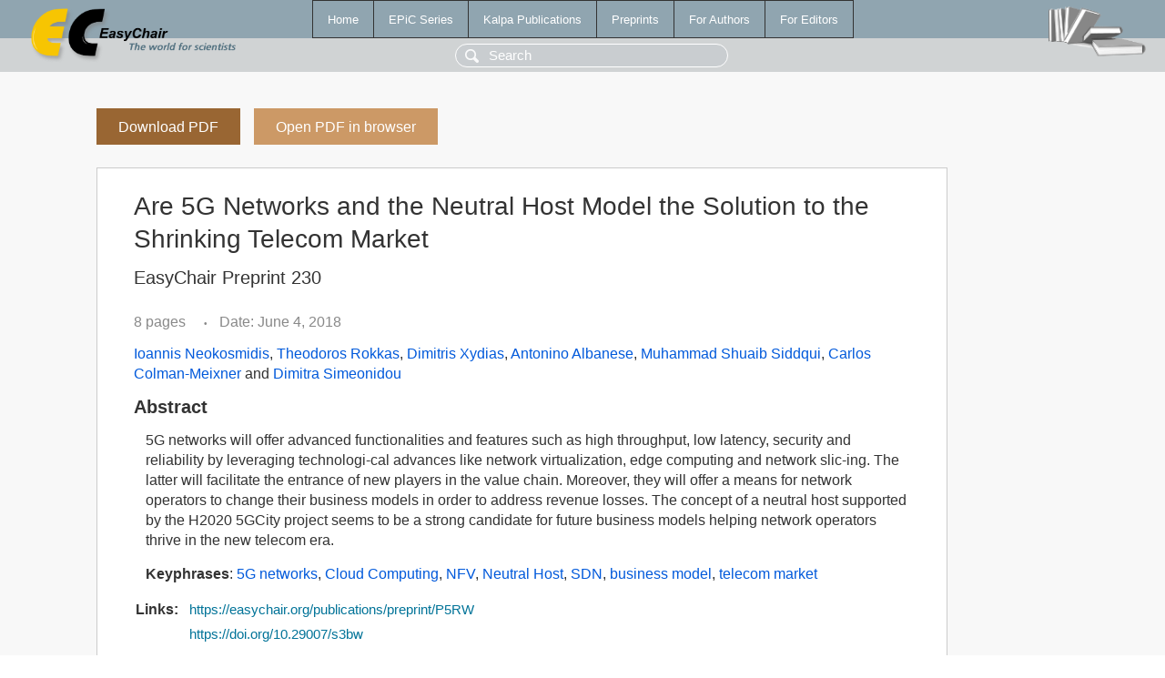

--- FILE ---
content_type: text/html; charset=UTF-8
request_url: https://mail.easychair.org/publications/preprint/P5RW
body_size: 1944
content:
<!DOCTYPE html>
<html lang='en-US'><head><meta content='text/html; charset=UTF-8' http-equiv='Content-Type'/><title>Are 5G Networks and the Neutral Host Model the Solution to the Shrinking Telecom Market</title><link href='/images/favicon.ico' rel='icon' type='image/jpeg'/><link href='/css/cool.css?version=531' rel='StyleSheet' type='text/css'/><link href='/css/publications.css?version=531' rel='StyleSheet' type='text/css'/><script src='/js/easy.js?version=531'></script><script src='/publications/pubs.js?version=531'></script></head><body class="pubs"><table class="page"><tr style="height:1%"><td><div class="menu"><table class="menutable"><tr><td><a class="mainmenu" href="/publications/" id="t:HOME">Home</a></td><td><a class="mainmenu" href="/publications/EPiC" id="t:EPIC">EPiC Series</a></td><td><a class="mainmenu" href="/publications/Kalpa" id="t:KALPA">Kalpa Publications</a></td><td><a class="mainmenu" href="/publications/preprints" id="t:PREPRINTS">Preprints</a></td><td><a class="mainmenu" href="/publications/for_authors" id="t:FOR_AUTHORS">For Authors</a></td><td><a class="mainmenu" href="/publications/for_editors" id="t:FOR_EDITORS">For Editors</a></td></tr></table></div><div class="search_row"><form onsubmit="alert('Search is temporarily unavailable');return false;"><input id="search-input" name="query" placeholder="Search" type="text"/></form></div><div id="logo"><a href="/"><img class="logonew_alignment" src="/images/logoECpubs.png"/></a></div><div id="books"><img class="books_alignment" src="/images/books.png"/></div></td></tr><tr style="height:99%"><td class="ltgray"><div id="mainColumn"><table id="content_table"><tr><td style="vertical-align:top;width:99%"><a class="pdf_download_preprint" href="/publications/preprint/P5RW/download" title="Download full-text preprint">Download PDF</a><a class="pdf_open_preprint" href="/publications/preprint/P5RW/open" title="Open full-text preprint in browser">Open PDF in browser</a><div class="abstractBox"><h1>Are 5G Networks and the Neutral Host Model the Solution to the Shrinking Telecom Market</h1><h3 class="preprint_number">EasyChair Preprint 230</h3><span class="pages">8 pages</span><span class="pagesbull">•</span><span class="date">Date: June 4, 2018</span><div class="authors"><a href="/publications/author/j6qZ">Ioannis Neokosmidis</a>, <a href="/publications/author/nxPt">Theodoros Rokkas</a>, <a href="/publications/author/qx7D">Dimitris Xydias</a>, <a href="/publications/author/BlXj">Antonino Albanese</a>, <a href="/publications/author/j4st">Muhammad Shuaib Siddqui</a>, <a href="/publications/author/ww3M">Carlos Colman-Meixner</a> and <a href="/publications/author/XP55">Dimitra Simeonidou</a></div><h3>Abstract</h3><p>5G networks will offer advanced functionalities and features such as high throughput, low latency, security and reliability by leveraging technologi-cal advances like network virtualization, edge computing and network slic-ing. The latter will facilitate the entrance of new players in the value chain. Moreover, they will offer a means for network operators to change their business models in order to address revenue losses. The concept of a neutral host supported by the H2020 5GCity project seems to be a strong candidate for future business models helping network operators thrive in the new telecom era.</p><p><b>Keyphrases</b>: <a href="/publications/keyword/8Vd9">5G networks</a>, <a href="/publications/keyword/kCmT">Cloud Computing</a>, <a href="/publications/keyword/Pzcc">NFV</a>, <a href="/publications/keyword/RsnD">Neutral Host</a>, <a href="/publications/keyword/Gbfz">SDN</a>, <a href="/publications/keyword/sF9q">business model</a>, <a href="/publications/keyword/W6vJ">telecom market</a></p><table style="margin-top:10px"><tr><td class="paper_link" style="padding-right:7pt"><b>Links:</b></td><td class="paper_link"><a href="/publications/preprint/P5RW" title="EasyChair link">https://easychair.org/publications/preprint/P5RW</a></td></tr><tr><td></td><td class="paper_link"><a href="https://doi.org/10.29007/s3bw" title="persistent link using DOI">https://doi.org/10.29007/s3bw</a></td></tr></table><div class="bibtex_button" onclick="Pubs.bibtex()">BibTeX entry <div class="bibtex" id="bibtex" onclick="Pubs.bibtexInner()">BibTeX does not have the right entry for preprints. This is a hack for producing the correct reference:<pre>@booklet{EasyChair:230,
  author    = {Ioannis Neokosmidis and Theodoros Rokkas and Dimitris Xydias and Antonino Albanese and Muhammad Shuaib Siddqui and Carlos Colman-Meixner and Dimitra Simeonidou},
  title     = {Are 5G Networks and the Neutral Host Model the Solution to the Shrinking Telecom Market},
  doi       = {10.29007/s3bw},
  howpublished = {EasyChair Preprint 230},
  year      = {EasyChair, 2018}}
</pre></div></div></div><a class="pdf_download_preprint" href="/publications/preprint/P5RW/download" title="Download full-text preprint">Download PDF</a><a class="pdf_open_preprint" href="/publications/preprint/P5RW/open" title="Open full-text preprint in browser">Open PDF in browser</a></td></tr></table></div></td></tr><tr><td class="footer">Copyright © 2012-2026 easychair.org. All rights reserved.</td></tr></table></body></html>